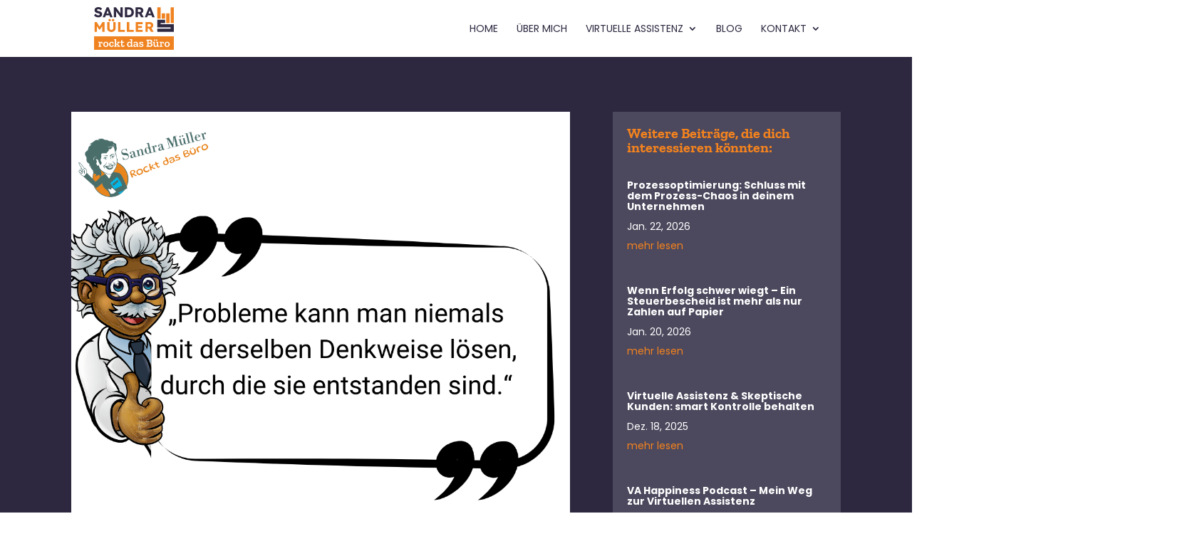

--- FILE ---
content_type: text/css
request_url: https://sandra-mueller.com/wp-content/themes/Divi-Child-Theme/style.css?ver=4.27.1
body_size: 113
content:
/* 
 Theme Name:   Divi - Child Theme
 Theme URI:    
 Description:  
 Author:       Jonas Schwab
 Author URI:   
 Template:     Divi
 Version:      1.0
 License:      GNU General Public License v2 or later
 License URI:  http://www.gnu.org/licenses/gpl-2.0.html

 /* == Add your own styles below this line ==
--------------------------------------------*/



--- FILE ---
content_type: image/svg+xml
request_url: https://sandra-mueller.com/wp-content/uploads/2024/07/facebook-icon.svg
body_size: 485
content:
<svg xmlns="http://www.w3.org/2000/svg" width="30" height="30" viewBox="0 0 30 30">
  <g id="Gruppe_304" data-name="Gruppe 304" transform="translate(-294 -2180.5)">
    <rect id="Rechteck_41" data-name="Rechteck 41" width="30" height="30" rx="4" transform="translate(294 2180.5)" fill="#3976ea"/>
    <path id="facebook" d="M2.891,23.3V12.366H0V8.43H2.891V5.068C2.891,2.426,4.6,0,8.533,0A23.888,23.888,0,0,1,11.3.153L11.21,3.828s-1.2-.012-2.512-.012c-1.419,0-1.646.654-1.646,1.739V8.43h4.271l-.186,3.936H7.052V23.3H2.891" transform="translate(301.667 2185)" fill="#fff"/>
  </g>
</svg>


--- FILE ---
content_type: image/svg+xml
request_url: https://sandra-mueller.com/wp-content/uploads/2024/07/logo-horizontal-blau-orange-slogan.svg
body_size: 11913
content:
<?xml version="1.0" encoding="UTF-8"?>
<svg xmlns="http://www.w3.org/2000/svg" id="Ebene_1" data-name="Ebene 1" viewBox="0 0 540 290.12">
  <metadata></metadata>
  <defs>
    <style>
      .cls-1 {
        fill: #2e2840;
      }

      .cls-1, .cls-2, .cls-3 {
        stroke-width: 0px;
      }

      .cls-2 {
        fill: #f08321;
      }

      .cls-3 {
        fill: #fff;
      }
    </style>
  </defs>
  <g>
    <g>
      <path class="cls-2" d="M70.7,101.66v66.83h-15.75v-20.81c0-5.73.14-10.88.44-15.47.08-1.36.18-2.72.31-4.07l-15.54,24.12h-6.29l-15.09-23.75c.1,1.05.17,2.12.24,3.19.28,4.49.44,9.81.44,15.99v20.81H3.69v-66.83h14.5l19.15,31.17,19.43-31.17h13.93Z"></path>
      <path class="cls-2" d="M117.07,169.06c-5.54,0-10.47-1.13-14.8-3.39-4.33-2.26-7.72-5.36-10.17-9.31-2.45-3.95-3.68-8.46-3.68-13.56v-41.14h16.42v40.29c0,2.42.54,4.6,1.62,6.54,1.08,1.94,2.54,3.47,4.39,4.58,1.85,1.11,3.91,1.67,6.21,1.67,2.42,0,4.57-.56,6.44-1.67,1.88-1.11,3.39-2.64,4.54-4.58,1.15-1.94,1.72-4.12,1.72-6.54v-40.29h15.85v41.14c0,5.09-1.23,9.61-3.68,13.56-2.45,3.95-5.84,7.05-10.17,9.31-4.33,2.26-9.23,3.39-14.7,3.39ZM105.42,96.51c-2.74,0-4.81-.72-6.21-2.15-1.4-1.43-2.1-3.42-2.1-5.97,0-2.29.72-4.22,2.15-5.78,1.43-1.56,3.49-2.34,6.16-2.34s4.71.72,6.11,2.15c1.4,1.43,2.1,3.42,2.1,5.97,0,2.29-.72,4.22-2.15,5.77-1.43,1.56-3.45,2.34-6.06,2.34ZM128.62,96.51c-2.74,0-4.81-.72-6.21-2.15-1.4-1.43-2.1-3.42-2.1-5.97,0-2.29.73-4.22,2.19-5.78,1.46-1.56,3.5-2.34,6.11-2.34s4.73.72,6.16,2.15c1.43,1.43,2.15,3.42,2.15,5.97,0,2.29-.73,4.22-2.2,5.77-1.46,1.56-3.5,2.34-6.11,2.34Z"></path>
      <path class="cls-2" d="M161.94,168.49v-66.82h16.23v52.5h29.78v14.32h-46.01Z"></path>
      <path class="cls-2" d="M221.48,168.49v-66.82h16.23v52.5h29.78v14.32h-46.01Z"></path>
      <polygon class="cls-2" points="328.56 154.64 328.56 168.48 281.01 168.48 281.01 101.66 327.61 101.66 327.61 115.5 296.76 115.5 296.76 127.91 323.31 127.91 323.31 141.09 296.76 141.09 296.76 154.64 328.56 154.64"></polygon>
      <path class="cls-2" d="M387.41,142.71c.38-.17.76-.36,1.12-.57,3.44-1.92,6.13-4.54,8.1-7.88,1.99-3.33,2.97-7.12,2.97-11.31s-.99-7.72-2.97-10.94c-1.97-3.21-4.68-5.74-8.15-7.58-3.47-1.85-7.34-2.76-11.61-2.76h-30.06v66.82h15.46v-23.48h8.34l13.23,23.48h18.52l-14.96-25.77ZM362.27,115.23h11.75c2.04,0,3.77.35,5.2,1.04,1.43.71,2.52,1.71,3.28,3.01.78,1.31,1.16,2.82,1.16,4.54s-.35,3.25-1,4.58c-.67,1.33-1.62,2.37-2.87,3.11-1.24.73-2.69,1.09-4.34,1.09h-13.18v-17.36Z"></path>
    </g>
    <g>
      <path class="cls-2" d="M428.94,1.52h18.64c1.1,0,2,.9,2,2v74.55h-22.64V3.52c0-1.1.9-2,2-2Z"></path>
      <path class="cls-2" d="M459.08,41.96h18.64c1.1,0,2,.9,2,2v34.11h-22.64v-34.11c0-1.1.9-2,2-2Z"></path>
      <path class="cls-2" d="M489.22,42.58h18.64c1.1,0,2,.9,2,2v63.63h-22.64v-63.63c0-1.1.9-2,2-2Z"></path>
      <path class="cls-2" d="M519.36,1.52h18.64c1.1,0,2,.9,2,2v104.69h-22.64V3.52c0-1.1.9-2,2-2Z"></path>
    </g>
    <path class="cls-1" d="M28.64,69.31c-4.39,0-8.35-.53-11.89-1.58-3.53-1.05-6.67-2.58-9.4-4.58C4.61,61.15,2.16,58.78,0,56.04l9.83-11.17c3.18,4.27,6.38,7.13,9.6,8.59,3.21,1.47,6.54,2.2,9.98,2.2,1.72,0,3.28-.22,4.68-.67,1.4-.44,2.48-1.1,3.25-1.96.76-.86,1.14-1.92,1.14-3.2,0-.95-.24-1.81-.72-2.58s-1.13-1.43-1.96-2c-.83-.57-1.81-1.1-2.96-1.58-1.15-.48-2.36-.89-3.63-1.24-1.27-.35-2.58-.65-3.91-.91-3.69-.83-6.91-1.85-9.64-3.05-2.74-1.21-5.01-2.69-6.83-4.44-1.81-1.75-3.17-3.75-4.06-6.01-.89-2.26-1.34-4.79-1.34-7.59,0-2.99.68-5.74,2.05-8.26,1.37-2.51,3.21-4.68,5.54-6.49,2.32-1.81,5.01-3.21,8.07-4.2,3.05-.99,6.24-1.48,9.55-1.48,4.39,0,8.16.46,11.31,1.38,3.15.92,5.86,2.24,8.11,3.96,2.26,1.72,4.18,3.79,5.78,6.21l-10.02,9.64c-1.34-1.65-2.78-3.02-4.34-4.11-1.56-1.08-3.21-1.91-4.96-2.48s-3.55-.86-5.39-.86-3.55.24-4.92.72c-1.37.48-2.43,1.15-3.2,2.01-.76.86-1.14,1.89-1.14,3.1,0,1.08.32,2,.95,2.77s1.49,1.45,2.58,2.05c1.08.61,2.32,1.11,3.72,1.53,1.4.42,2.86.75,4.39,1,3.5.7,6.67,1.62,9.5,2.77,2.83,1.14,5.28,2.55,7.35,4.2,2.07,1.65,3.66,3.61,4.77,5.87,1.11,2.26,1.67,4.88,1.67,7.88,0,4.65-1.13,8.58-3.39,11.79-2.26,3.21-5.35,5.66-9.26,7.35-3.91,1.68-8.42,2.53-13.51,2.53Z"></path>
    <path class="cls-1" d="M98.7,1.52h-13.74l-26.44,66.83h16.03l4.77-12.79h24.45l4.76,12.79h16.41L98.7,1.52ZM83.88,43.34l3.29-8.79c.51-1.59,1.04-3.13,1.61-4.63.58-1.49,1.1-2.99,1.57-4.48.42-1.33.86-2.68,1.28-4.04.41,1.32.83,2.67,1.26,4.04.51,1.61,1.01,3.2,1.52,4.72.52,1.53,1.02,2.96,1.53,4.3l3.3,8.89h-15.36Z"></path>
    <path class="cls-1" d="M193.51,1.52v66.83h-14.7l-30.98-41.72c.03.31.07.62.1.91.22,2.13.41,4.03.58,5.69.15,1.66.27,3.14.32,4.49.07,1.33.11,2.65.15,3.96.03,1.31.04,2.75.04,4.34v22.34h-15.75V1.52h14.52l31.25,42.59c-.04-.45-.1-.9-.14-1.35-.18-1.91-.36-3.79-.52-5.63-.15-1.85-.28-3.72-.38-5.63-.1-1.91-.17-3.99-.2-6.21-.03-2.23-.04-4.65-.04-7.26V1.52h15.75Z"></path>
    <path class="cls-1" d="M266.31,21.48c-1.59-4.08-3.87-7.6-6.82-10.59-2.97-2.99-6.48-5.3-10.55-6.93-4.08-1.62-8.55-2.44-13.46-2.44h-27.97v66.82h27.97c4.91,0,9.38-.79,13.46-2.42,4.08-1.62,7.58-3.92,10.55-6.88,2.95-2.97,5.23-6.5,6.82-10.61,1.59-4.09,2.38-8.6,2.38-13.51s-.79-9.38-2.38-13.46ZM251.04,42.76c-.83,2.37-2,4.37-3.49,6.03-1.5,1.64-3.3,2.94-5.39,3.85-2.11.93-4.49,1.4-7.17,1.4h-11.26V15.85h11.26c2.68,0,5.06.47,7.17,1.38,2.09.93,3.89,2.21,5.39,3.87,1.49,1.66,2.66,3.66,3.49,6.01.81,2.37,1.23,4.97,1.23,7.83s-.42,5.48-1.23,7.83Z"></path>
    <path class="cls-1" d="M320.39,42.59c.38-.18.76-.37,1.12-.58,3.43-1.91,6.13-4.53,8.11-7.88,1.97-3.34,2.95-7.12,2.95-11.32s-.98-7.72-2.95-10.94c-1.98-3.21-4.7-5.74-8.17-7.58-3.47-1.85-7.33-2.78-11.6-2.78h-30.07v66.83h15.47v-23.47h8.34l13.22,23.47h18.53l-14.97-25.76ZM295.26,15.08h11.74c2.04,0,3.78.35,5.21,1.05,1.43.7,2.53,1.7,3.29,3,.77,1.31,1.15,2.82,1.15,4.53s-.34,3.24-1.01,4.58c-.66,1.35-1.61,2.37-2.86,3.1-1.24.74-2.68,1.11-4.34,1.11h-13.17V15.08Z"></path>
    <path class="cls-1" d="M382.71,1.52h-13.74l-26.45,66.83h16.05l4.76-12.79h24.47l4.76,12.79h16.41L382.71,1.52ZM367.88,43.34l3.27-8.79c.52-1.59,1.05-3.13,1.63-4.63.58-1.49,1.09-2.99,1.57-4.48.42-1.33.86-2.68,1.28-4.04.41,1.32.83,2.67,1.25,4.04.52,1.61,1.02,3.2,1.53,4.72.51,1.53,1.02,2.96,1.53,4.3l3.3,8.89h-15.36Z"></path>
    <path class="cls-1" d="M539.99,115.71v49.32c0,1.91-1.55,3.45-3.45,3.45h-106.16c-1.91,0-3.45-1.55-3.45-3.45v-19.18h90.44v-7.5h-90.44v-22.64h.03v-30.14h52.86v22.64h-30.23v7.5h90.41Z"></path>
  </g>
  <rect class="cls-2" x="0" y="198.39" width="539.99" height="91.73"></rect>
  <g>
    <path class="cls-3" d="M50.29,235.39c2.27,0,4.4.63,6.37,1.89l1.44,10.61-6.29.76-1.29-5.84c-1.01-.5-1.87-.76-2.58-.76-1.41,0-2.64.58-3.68,1.74-1.04,1.16-1.55,2.78-1.55,4.85v15.08h6.74v6.21h-19.93v-6.21h5.08v-21.52h-5.3v-6.29h12.81v6.37c.61-1.92,1.58-3.55,2.92-4.89,1.34-1.34,3.09-2.01,5.27-2.01Z"></path>
    <path class="cls-3" d="M97.51,252.97c0,5.31-1.68,9.59-5.04,12.85-3.36,3.26-7.72,4.89-13.07,4.89s-9.39-1.57-12.54-4.7c-3.16-3.13-4.74-7.38-4.74-12.73,0-4.95,1.49-9.21,4.47-12.77,2.98-3.56,7.4-5.34,13.26-5.34s10.33,1.77,13.26,5.31c2.93,3.54,4.4,7.71,4.4,12.5ZM89.09,252.74c0-3.64-.87-6.42-2.62-8.34-1.74-1.92-4.01-2.88-6.78-2.88s-5.13,1.02-6.74,3.07c-1.62,2.05-2.43,4.79-2.43,8.22,0,3.23.77,5.96,2.31,8.18,1.54,2.22,3.83,3.33,6.86,3.33s5.23-1.07,6.9-3.22c1.67-2.15,2.5-4.94,2.5-8.37Z"></path>
    <path class="cls-3" d="M133.2,257.75c-.35,3.03-1.69,5.95-4.02,8.75-2.32,2.81-6.06,4.21-11.22,4.21-4.85,0-8.8-1.46-11.86-4.4-3.06-2.93-4.59-7.2-4.59-12.81s1.58-9.93,4.74-13.26c3.16-3.34,7.29-5,12.39-5,2.02,0,4.04.25,6.06.76,2.02.51,4.02,1.34,5.99,2.5l1.36,9.55-6.52.68-1.14-5.61c-1.87-.91-3.84-1.36-5.91-1.36-5.66,0-8.49,3.79-8.49,11.37s2.9,11.07,8.72,11.07c4.24,0,6.79-2.58,7.65-7.73l6.82,1.29Z"></path>
    <path class="cls-3" d="M174.88,269.95h-16.98v-6.21h3.94l-7.12-8.49h-5.46v8.49h3.79v6.21h-16.98v-6.21h5.08v-39.71h-5.38v-6.21h13.49v31.6h5.84l5.99-7.2h-4.47v-6.29h16.6v6.29h-4.24l-8.03,9.4,10.31,12.13h3.64v6.21Z"></path>
    <path class="cls-3" d="M206.43,259.94c-.96,7.18-4.95,10.76-11.98,10.76-3.64,0-6.53-.96-8.68-2.88-2.15-1.92-3.22-4.6-3.22-8.03v-17.89h-5v-5.99h5v-10.53h8.11v10.53h12.66v5.99h-12.66v16.6c0,3.59,1.57,5.38,4.7,5.38.86,0,1.82-.32,2.88-.95s1.79-2.26,2.2-4.89l5.99,1.89Z"></path>
    <path class="cls-3" d="M262.04,269.95h-13.11v-6.52c-1.01,1.97-2.46,3.68-4.36,5.12-1.89,1.44-4.38,2.16-7.46,2.16-4.45,0-7.97-1.51-10.57-4.55-2.6-3.03-3.9-7.2-3.9-12.51,0-4.85,1.22-9.13,3.67-12.85,2.45-3.71,6.3-5.57,11.56-5.57,2.68,0,4.94.54,6.78,1.63,1.84,1.09,3.27,2.54,4.28,4.36v-17.2h-7.35v-6.21h15.46v45.93h5v6.21ZM248.93,253.58v-2.58c-.05-2.83-.91-5.08-2.58-6.74-1.67-1.67-3.71-2.5-6.14-2.5-2.73,0-4.94,1.02-6.63,3.07-1.69,2.05-2.54,4.84-2.54,8.37s.85,6.32,2.54,8.18c1.69,1.87,3.73,2.81,6.1,2.81,2.78,0,5-1.14,6.67-3.41,1.67-2.27,2.53-4.67,2.58-7.2Z"></path>
    <path class="cls-3" d="M268.63,238.42c2.53-1.21,4.77-2.05,6.75-2.5,1.97-.45,4.24-.68,6.82-.68,3.79,0,6.91.96,9.36,2.88,2.45,1.92,3.68,4.8,3.68,8.64v15.31c0,2.02.83,3.03,2.5,3.03.46,0,1.03-.1,1.74-.3l.08,4.47c-1.67.96-3.49,1.44-5.46,1.44-4.3,0-6.62-2.25-6.97-6.74v-.15c-1.01,1.77-2.44,3.36-4.28,4.77-1.84,1.41-4.13,2.12-6.86,2.12-2.38,0-4.71-.72-7.01-2.16-2.3-1.44-3.45-3.95-3.45-7.54,0-4.19,1.67-6.96,5-8.3,3.34-1.34,6.95-2.01,10.84-2.01.96,0,1.95.03,2.96.08,1.01.05,1.95.13,2.81.23v-1.89c0-2.02-.35-3.84-1.06-5.46-.71-1.62-2.48-2.43-5.31-2.43-1.06,0-2.06.08-2.99.23-.94.15-1.83.45-2.69.91l-1.36,5.23-6.52-.68,1.44-8.49ZM287.12,256.46v-1.21c-.86-.1-1.74-.2-2.65-.3-.91-.1-1.84-.15-2.8-.15-2.02,0-3.83.35-5.42,1.06-1.59.71-2.39,2.12-2.39,4.24,0,3.08,1.64,4.62,4.93,4.62,1.92,0,3.74-.69,5.46-2.08,1.72-1.39,2.68-3.45,2.88-6.18Z"></path>
    <path class="cls-3" d="M333.67,259.79c0,3.54-1.45,6.24-4.36,8.11-2.91,1.87-6.61,2.8-11.1,2.8-2.43,0-4.86-.28-7.31-.83-2.45-.56-4.66-1.39-6.63-2.5l1.21-8.79,6.37.61-.08,4.4c.96.4,1.98.68,3.07.83,1.09.15,2.06.23,2.92.23,2.07,0,3.88-.37,5.42-1.1,1.54-.73,2.31-1.83,2.31-3.3s-.69-2.43-2.08-3.03c-1.39-.61-3.12-1.07-5.19-1.4-2.07-.33-4.14-.78-6.21-1.36-2.07-.58-3.8-1.54-5.19-2.88-1.39-1.34-2.08-3.35-2.08-6.03,0-3.94,1.5-6.64,4.51-8.11,3-1.46,6.18-2.2,9.51-2.2,4.4,0,8.54,1.04,12.43,3.11l.83,8.41-6.37.76-.68-5.08c-1.97-.76-3.97-1.14-5.99-1.14-1.57,0-2.89.32-3.98.95-1.09.63-1.63,1.63-1.63,2.99s.68,2.4,2.05,2.96c1.36.56,3.06,1,5.08,1.33,2.02.33,4.04.78,6.06,1.36,2.02.58,3.71,1.54,5.08,2.88s2.05,3.35,2.05,6.02Z"></path>
    <path class="cls-3" d="M394.59,255.55c0,3.94-1.35,7.33-4.05,10.16-2.7,2.83-6.83,4.24-12.39,4.24h-24.86v-7.2h5.68v-34.86h-5.68v-7.2h24.56c4.65,0,8.3,1.06,10.95,3.18,2.65,2.12,3.98,4.95,3.98,8.49,0,2.58-.78,4.83-2.35,6.74-1.57,1.92-3.71,3.13-6.44,3.64v.3c3.54.56,6.19,1.97,7.96,4.24,1.77,2.27,2.65,5.03,2.65,8.26ZM383.75,234.48c0-2.58-.75-4.32-2.24-5.23-1.49-.91-3.4-1.36-5.72-1.36h-8.41v13.49h7.88c2.88,0,5.01-.64,6.4-1.93,1.39-1.29,2.08-2.94,2.08-4.96ZM385.57,255.25c0-4.85-2.78-7.28-8.34-7.28h-9.85v14.78h8.72c6.31,0,9.47-2.5,9.47-7.5Z"></path>
    <path class="cls-3" d="M438.38,269.95h-13.41v-5.68c-2.22,4.24-5.96,6.37-11.22,6.37-3.23,0-6.03-.97-8.38-2.92-2.35-1.95-3.52-5.04-3.52-9.28v-16.29h-5.08v-6.22h13.19v19.55c0,3.23.58,5.52,1.74,6.86,1.16,1.34,2.8,2.01,4.93,2.01,2.53,0,4.53-.88,6.03-2.65,1.49-1.77,2.26-3.86,2.31-6.29v-13.26h-6.06v-6.22h14.17v27.81h5.31v6.21ZM404.88,229.02v-8.71h8.41v8.71h-8.41ZM418.52,229.02v-8.71h8.34v8.71h-8.34Z"></path>
    <path class="cls-3" d="M463.48,235.39c2.27,0,4.4.63,6.37,1.89l1.44,10.61-6.29.76-1.29-5.84c-1.01-.5-1.87-.76-2.58-.76-1.41,0-2.64.58-3.68,1.74-1.04,1.16-1.55,2.78-1.55,4.85v15.08h6.74v6.21h-19.93v-6.21h5.08v-21.52h-5.3v-6.29h12.81v6.37c.61-1.92,1.58-3.55,2.92-4.89,1.34-1.34,3.09-2.01,5.27-2.01Z"></path>
    <path class="cls-3" d="M510.7,252.97c0,5.31-1.68,9.59-5.04,12.85-3.36,3.26-7.72,4.89-13.07,4.89s-9.39-1.57-12.54-4.7c-3.16-3.13-4.74-7.38-4.74-12.73,0-4.95,1.49-9.21,4.47-12.77,2.98-3.56,7.4-5.34,13.26-5.34s10.33,1.77,13.26,5.31c2.93,3.54,4.4,7.71,4.4,12.5ZM502.28,252.74c0-3.64-.87-6.42-2.62-8.34-1.74-1.92-4.01-2.88-6.78-2.88s-5.13,1.02-6.74,3.07c-1.62,2.05-2.43,4.79-2.43,8.22,0,3.23.77,5.96,2.31,8.18,1.54,2.22,3.83,3.33,6.86,3.33s5.23-1.07,6.9-3.22c1.67-2.15,2.5-4.94,2.5-8.37Z"></path>
  </g>
</svg>


--- FILE ---
content_type: image/svg+xml
request_url: https://sandra-mueller.com/wp-content/uploads/2024/05/brand-muster.svg
body_size: 506751
content:
<?xml version="1.0" encoding="UTF-8"?>
<svg xmlns="http://www.w3.org/2000/svg" xmlns:xlink="http://www.w3.org/1999/xlink" width="1920" height="895" viewBox="0 0 1920 895">
  <defs>
    <pattern id="pattern" preserveAspectRatio="xMidYMid slice" width="100%" height="100%" viewBox="0 0 4800 1920">
      <image width="4800" height="1920" xlink:href="[data-uri]"></image>
    </pattern>
    <linearGradient id="linear-gradient" x1="0.322" y1="1" x2="0" gradientUnits="objectBoundingBox">
      <stop offset="0" stop-color="#2d2840"></stop>
      <stop offset="1" stop-color="#2d2840" stop-opacity="0.502"></stop>
    </linearGradient>
  </defs>
  <g id="Gruppe_267" data-name="Gruppe 267" transform="translate(-1280 -7233)">
    <rect id="Rechteck_198" data-name="Rechteck 198" width="1920" height="895" transform="translate(1280 7233)" fill="#2d2840"></rect>
    <rect id="Rechteck_199" data-name="Rechteck 199" width="1920" height="895" transform="translate(1280 7233)" fill="#2d2840" style="mix-blend-mode: multiply;isolation: isolate"></rect>
    <rect id="Element_21" data-name="Element 21" width="1920" height="895" transform="translate(1280 7233)" opacity="0.1" fill="url(#pattern)"></rect>
    <rect id="Rechteck_200" data-name="Rechteck 200" width="1920" height="895" transform="translate(1280 7233)" fill="url(#linear-gradient)"></rect>
  </g>
</svg>


--- FILE ---
content_type: image/svg+xml
request_url: https://sandra-mueller.com/wp-content/uploads/2024/07/logo-horizontal-blau-orange-slogan.svg
body_size: 11913
content:
<?xml version="1.0" encoding="UTF-8"?>
<svg xmlns="http://www.w3.org/2000/svg" id="Ebene_1" data-name="Ebene 1" viewBox="0 0 540 290.12">
  <metadata></metadata>
  <defs>
    <style>
      .cls-1 {
        fill: #2e2840;
      }

      .cls-1, .cls-2, .cls-3 {
        stroke-width: 0px;
      }

      .cls-2 {
        fill: #f08321;
      }

      .cls-3 {
        fill: #fff;
      }
    </style>
  </defs>
  <g>
    <g>
      <path class="cls-2" d="M70.7,101.66v66.83h-15.75v-20.81c0-5.73.14-10.88.44-15.47.08-1.36.18-2.72.31-4.07l-15.54,24.12h-6.29l-15.09-23.75c.1,1.05.17,2.12.24,3.19.28,4.49.44,9.81.44,15.99v20.81H3.69v-66.83h14.5l19.15,31.17,19.43-31.17h13.93Z"></path>
      <path class="cls-2" d="M117.07,169.06c-5.54,0-10.47-1.13-14.8-3.39-4.33-2.26-7.72-5.36-10.17-9.31-2.45-3.95-3.68-8.46-3.68-13.56v-41.14h16.42v40.29c0,2.42.54,4.6,1.62,6.54,1.08,1.94,2.54,3.47,4.39,4.58,1.85,1.11,3.91,1.67,6.21,1.67,2.42,0,4.57-.56,6.44-1.67,1.88-1.11,3.39-2.64,4.54-4.58,1.15-1.94,1.72-4.12,1.72-6.54v-40.29h15.85v41.14c0,5.09-1.23,9.61-3.68,13.56-2.45,3.95-5.84,7.05-10.17,9.31-4.33,2.26-9.23,3.39-14.7,3.39ZM105.42,96.51c-2.74,0-4.81-.72-6.21-2.15-1.4-1.43-2.1-3.42-2.1-5.97,0-2.29.72-4.22,2.15-5.78,1.43-1.56,3.49-2.34,6.16-2.34s4.71.72,6.11,2.15c1.4,1.43,2.1,3.42,2.1,5.97,0,2.29-.72,4.22-2.15,5.77-1.43,1.56-3.45,2.34-6.06,2.34ZM128.62,96.51c-2.74,0-4.81-.72-6.21-2.15-1.4-1.43-2.1-3.42-2.1-5.97,0-2.29.73-4.22,2.19-5.78,1.46-1.56,3.5-2.34,6.11-2.34s4.73.72,6.16,2.15c1.43,1.43,2.15,3.42,2.15,5.97,0,2.29-.73,4.22-2.2,5.77-1.46,1.56-3.5,2.34-6.11,2.34Z"></path>
      <path class="cls-2" d="M161.94,168.49v-66.82h16.23v52.5h29.78v14.32h-46.01Z"></path>
      <path class="cls-2" d="M221.48,168.49v-66.82h16.23v52.5h29.78v14.32h-46.01Z"></path>
      <polygon class="cls-2" points="328.56 154.64 328.56 168.48 281.01 168.48 281.01 101.66 327.61 101.66 327.61 115.5 296.76 115.5 296.76 127.91 323.31 127.91 323.31 141.09 296.76 141.09 296.76 154.64 328.56 154.64"></polygon>
      <path class="cls-2" d="M387.41,142.71c.38-.17.76-.36,1.12-.57,3.44-1.92,6.13-4.54,8.1-7.88,1.99-3.33,2.97-7.12,2.97-11.31s-.99-7.72-2.97-10.94c-1.97-3.21-4.68-5.74-8.15-7.58-3.47-1.85-7.34-2.76-11.61-2.76h-30.06v66.82h15.46v-23.48h8.34l13.23,23.48h18.52l-14.96-25.77ZM362.27,115.23h11.75c2.04,0,3.77.35,5.2,1.04,1.43.71,2.52,1.71,3.28,3.01.78,1.31,1.16,2.82,1.16,4.54s-.35,3.25-1,4.58c-.67,1.33-1.62,2.37-2.87,3.11-1.24.73-2.69,1.09-4.34,1.09h-13.18v-17.36Z"></path>
    </g>
    <g>
      <path class="cls-2" d="M428.94,1.52h18.64c1.1,0,2,.9,2,2v74.55h-22.64V3.52c0-1.1.9-2,2-2Z"></path>
      <path class="cls-2" d="M459.08,41.96h18.64c1.1,0,2,.9,2,2v34.11h-22.64v-34.11c0-1.1.9-2,2-2Z"></path>
      <path class="cls-2" d="M489.22,42.58h18.64c1.1,0,2,.9,2,2v63.63h-22.64v-63.63c0-1.1.9-2,2-2Z"></path>
      <path class="cls-2" d="M519.36,1.52h18.64c1.1,0,2,.9,2,2v104.69h-22.64V3.52c0-1.1.9-2,2-2Z"></path>
    </g>
    <path class="cls-1" d="M28.64,69.31c-4.39,0-8.35-.53-11.89-1.58-3.53-1.05-6.67-2.58-9.4-4.58C4.61,61.15,2.16,58.78,0,56.04l9.83-11.17c3.18,4.27,6.38,7.13,9.6,8.59,3.21,1.47,6.54,2.2,9.98,2.2,1.72,0,3.28-.22,4.68-.67,1.4-.44,2.48-1.1,3.25-1.96.76-.86,1.14-1.92,1.14-3.2,0-.95-.24-1.81-.72-2.58s-1.13-1.43-1.96-2c-.83-.57-1.81-1.1-2.96-1.58-1.15-.48-2.36-.89-3.63-1.24-1.27-.35-2.58-.65-3.91-.91-3.69-.83-6.91-1.85-9.64-3.05-2.74-1.21-5.01-2.69-6.83-4.44-1.81-1.75-3.17-3.75-4.06-6.01-.89-2.26-1.34-4.79-1.34-7.59,0-2.99.68-5.74,2.05-8.26,1.37-2.51,3.21-4.68,5.54-6.49,2.32-1.81,5.01-3.21,8.07-4.2,3.05-.99,6.24-1.48,9.55-1.48,4.39,0,8.16.46,11.31,1.38,3.15.92,5.86,2.24,8.11,3.96,2.26,1.72,4.18,3.79,5.78,6.21l-10.02,9.64c-1.34-1.65-2.78-3.02-4.34-4.11-1.56-1.08-3.21-1.91-4.96-2.48s-3.55-.86-5.39-.86-3.55.24-4.92.72c-1.37.48-2.43,1.15-3.2,2.01-.76.86-1.14,1.89-1.14,3.1,0,1.08.32,2,.95,2.77s1.49,1.45,2.58,2.05c1.08.61,2.32,1.11,3.72,1.53,1.4.42,2.86.75,4.39,1,3.5.7,6.67,1.62,9.5,2.77,2.83,1.14,5.28,2.55,7.35,4.2,2.07,1.65,3.66,3.61,4.77,5.87,1.11,2.26,1.67,4.88,1.67,7.88,0,4.65-1.13,8.58-3.39,11.79-2.26,3.21-5.35,5.66-9.26,7.35-3.91,1.68-8.42,2.53-13.51,2.53Z"></path>
    <path class="cls-1" d="M98.7,1.52h-13.74l-26.44,66.83h16.03l4.77-12.79h24.45l4.76,12.79h16.41L98.7,1.52ZM83.88,43.34l3.29-8.79c.51-1.59,1.04-3.13,1.61-4.63.58-1.49,1.1-2.99,1.57-4.48.42-1.33.86-2.68,1.28-4.04.41,1.32.83,2.67,1.26,4.04.51,1.61,1.01,3.2,1.52,4.72.52,1.53,1.02,2.96,1.53,4.3l3.3,8.89h-15.36Z"></path>
    <path class="cls-1" d="M193.51,1.52v66.83h-14.7l-30.98-41.72c.03.31.07.62.1.91.22,2.13.41,4.03.58,5.69.15,1.66.27,3.14.32,4.49.07,1.33.11,2.65.15,3.96.03,1.31.04,2.75.04,4.34v22.34h-15.75V1.52h14.52l31.25,42.59c-.04-.45-.1-.9-.14-1.35-.18-1.91-.36-3.79-.52-5.63-.15-1.85-.28-3.72-.38-5.63-.1-1.91-.17-3.99-.2-6.21-.03-2.23-.04-4.65-.04-7.26V1.52h15.75Z"></path>
    <path class="cls-1" d="M266.31,21.48c-1.59-4.08-3.87-7.6-6.82-10.59-2.97-2.99-6.48-5.3-10.55-6.93-4.08-1.62-8.55-2.44-13.46-2.44h-27.97v66.82h27.97c4.91,0,9.38-.79,13.46-2.42,4.08-1.62,7.58-3.92,10.55-6.88,2.95-2.97,5.23-6.5,6.82-10.61,1.59-4.09,2.38-8.6,2.38-13.51s-.79-9.38-2.38-13.46ZM251.04,42.76c-.83,2.37-2,4.37-3.49,6.03-1.5,1.64-3.3,2.94-5.39,3.85-2.11.93-4.49,1.4-7.17,1.4h-11.26V15.85h11.26c2.68,0,5.06.47,7.17,1.38,2.09.93,3.89,2.21,5.39,3.87,1.49,1.66,2.66,3.66,3.49,6.01.81,2.37,1.23,4.97,1.23,7.83s-.42,5.48-1.23,7.83Z"></path>
    <path class="cls-1" d="M320.39,42.59c.38-.18.76-.37,1.12-.58,3.43-1.91,6.13-4.53,8.11-7.88,1.97-3.34,2.95-7.12,2.95-11.32s-.98-7.72-2.95-10.94c-1.98-3.21-4.7-5.74-8.17-7.58-3.47-1.85-7.33-2.78-11.6-2.78h-30.07v66.83h15.47v-23.47h8.34l13.22,23.47h18.53l-14.97-25.76ZM295.26,15.08h11.74c2.04,0,3.78.35,5.21,1.05,1.43.7,2.53,1.7,3.29,3,.77,1.31,1.15,2.82,1.15,4.53s-.34,3.24-1.01,4.58c-.66,1.35-1.61,2.37-2.86,3.1-1.24.74-2.68,1.11-4.34,1.11h-13.17V15.08Z"></path>
    <path class="cls-1" d="M382.71,1.52h-13.74l-26.45,66.83h16.05l4.76-12.79h24.47l4.76,12.79h16.41L382.71,1.52ZM367.88,43.34l3.27-8.79c.52-1.59,1.05-3.13,1.63-4.63.58-1.49,1.09-2.99,1.57-4.48.42-1.33.86-2.68,1.28-4.04.41,1.32.83,2.67,1.25,4.04.52,1.61,1.02,3.2,1.53,4.72.51,1.53,1.02,2.96,1.53,4.3l3.3,8.89h-15.36Z"></path>
    <path class="cls-1" d="M539.99,115.71v49.32c0,1.91-1.55,3.45-3.45,3.45h-106.16c-1.91,0-3.45-1.55-3.45-3.45v-19.18h90.44v-7.5h-90.44v-22.64h.03v-30.14h52.86v22.64h-30.23v7.5h90.41Z"></path>
  </g>
  <rect class="cls-2" x="0" y="198.39" width="539.99" height="91.73"></rect>
  <g>
    <path class="cls-3" d="M50.29,235.39c2.27,0,4.4.63,6.37,1.89l1.44,10.61-6.29.76-1.29-5.84c-1.01-.5-1.87-.76-2.58-.76-1.41,0-2.64.58-3.68,1.74-1.04,1.16-1.55,2.78-1.55,4.85v15.08h6.74v6.21h-19.93v-6.21h5.08v-21.52h-5.3v-6.29h12.81v6.37c.61-1.92,1.58-3.55,2.92-4.89,1.34-1.34,3.09-2.01,5.27-2.01Z"></path>
    <path class="cls-3" d="M97.51,252.97c0,5.31-1.68,9.59-5.04,12.85-3.36,3.26-7.72,4.89-13.07,4.89s-9.39-1.57-12.54-4.7c-3.16-3.13-4.74-7.38-4.74-12.73,0-4.95,1.49-9.21,4.47-12.77,2.98-3.56,7.4-5.34,13.26-5.34s10.33,1.77,13.26,5.31c2.93,3.54,4.4,7.71,4.4,12.5ZM89.09,252.74c0-3.64-.87-6.42-2.62-8.34-1.74-1.92-4.01-2.88-6.78-2.88s-5.13,1.02-6.74,3.07c-1.62,2.05-2.43,4.79-2.43,8.22,0,3.23.77,5.96,2.31,8.18,1.54,2.22,3.83,3.33,6.86,3.33s5.23-1.07,6.9-3.22c1.67-2.15,2.5-4.94,2.5-8.37Z"></path>
    <path class="cls-3" d="M133.2,257.75c-.35,3.03-1.69,5.95-4.02,8.75-2.32,2.81-6.06,4.21-11.22,4.21-4.85,0-8.8-1.46-11.86-4.4-3.06-2.93-4.59-7.2-4.59-12.81s1.58-9.93,4.74-13.26c3.16-3.34,7.29-5,12.39-5,2.02,0,4.04.25,6.06.76,2.02.51,4.02,1.34,5.99,2.5l1.36,9.55-6.52.68-1.14-5.61c-1.87-.91-3.84-1.36-5.91-1.36-5.66,0-8.49,3.79-8.49,11.37s2.9,11.07,8.72,11.07c4.24,0,6.79-2.58,7.65-7.73l6.82,1.29Z"></path>
    <path class="cls-3" d="M174.88,269.95h-16.98v-6.21h3.94l-7.12-8.49h-5.46v8.49h3.79v6.21h-16.98v-6.21h5.08v-39.71h-5.38v-6.21h13.49v31.6h5.84l5.99-7.2h-4.47v-6.29h16.6v6.29h-4.24l-8.03,9.4,10.31,12.13h3.64v6.21Z"></path>
    <path class="cls-3" d="M206.43,259.94c-.96,7.18-4.95,10.76-11.98,10.76-3.64,0-6.53-.96-8.68-2.88-2.15-1.92-3.22-4.6-3.22-8.03v-17.89h-5v-5.99h5v-10.53h8.11v10.53h12.66v5.99h-12.66v16.6c0,3.59,1.57,5.38,4.7,5.38.86,0,1.82-.32,2.88-.95s1.79-2.26,2.2-4.89l5.99,1.89Z"></path>
    <path class="cls-3" d="M262.04,269.95h-13.11v-6.52c-1.01,1.97-2.46,3.68-4.36,5.12-1.89,1.44-4.38,2.16-7.46,2.16-4.45,0-7.97-1.51-10.57-4.55-2.6-3.03-3.9-7.2-3.9-12.51,0-4.85,1.22-9.13,3.67-12.85,2.45-3.71,6.3-5.57,11.56-5.57,2.68,0,4.94.54,6.78,1.63,1.84,1.09,3.27,2.54,4.28,4.36v-17.2h-7.35v-6.21h15.46v45.93h5v6.21ZM248.93,253.58v-2.58c-.05-2.83-.91-5.08-2.58-6.74-1.67-1.67-3.71-2.5-6.14-2.5-2.73,0-4.94,1.02-6.63,3.07-1.69,2.05-2.54,4.84-2.54,8.37s.85,6.32,2.54,8.18c1.69,1.87,3.73,2.81,6.1,2.81,2.78,0,5-1.14,6.67-3.41,1.67-2.27,2.53-4.67,2.58-7.2Z"></path>
    <path class="cls-3" d="M268.63,238.42c2.53-1.21,4.77-2.05,6.75-2.5,1.97-.45,4.24-.68,6.82-.68,3.79,0,6.91.96,9.36,2.88,2.45,1.92,3.68,4.8,3.68,8.64v15.31c0,2.02.83,3.03,2.5,3.03.46,0,1.03-.1,1.74-.3l.08,4.47c-1.67.96-3.49,1.44-5.46,1.44-4.3,0-6.62-2.25-6.97-6.74v-.15c-1.01,1.77-2.44,3.36-4.28,4.77-1.84,1.41-4.13,2.12-6.86,2.12-2.38,0-4.71-.72-7.01-2.16-2.3-1.44-3.45-3.95-3.45-7.54,0-4.19,1.67-6.96,5-8.3,3.34-1.34,6.95-2.01,10.84-2.01.96,0,1.95.03,2.96.08,1.01.05,1.95.13,2.81.23v-1.89c0-2.02-.35-3.84-1.06-5.46-.71-1.62-2.48-2.43-5.31-2.43-1.06,0-2.06.08-2.99.23-.94.15-1.83.45-2.69.91l-1.36,5.23-6.52-.68,1.44-8.49ZM287.12,256.46v-1.21c-.86-.1-1.74-.2-2.65-.3-.91-.1-1.84-.15-2.8-.15-2.02,0-3.83.35-5.42,1.06-1.59.71-2.39,2.12-2.39,4.24,0,3.08,1.64,4.62,4.93,4.62,1.92,0,3.74-.69,5.46-2.08,1.72-1.39,2.68-3.45,2.88-6.18Z"></path>
    <path class="cls-3" d="M333.67,259.79c0,3.54-1.45,6.24-4.36,8.11-2.91,1.87-6.61,2.8-11.1,2.8-2.43,0-4.86-.28-7.31-.83-2.45-.56-4.66-1.39-6.63-2.5l1.21-8.79,6.37.61-.08,4.4c.96.4,1.98.68,3.07.83,1.09.15,2.06.23,2.92.23,2.07,0,3.88-.37,5.42-1.1,1.54-.73,2.31-1.83,2.31-3.3s-.69-2.43-2.08-3.03c-1.39-.61-3.12-1.07-5.19-1.4-2.07-.33-4.14-.78-6.21-1.36-2.07-.58-3.8-1.54-5.19-2.88-1.39-1.34-2.08-3.35-2.08-6.03,0-3.94,1.5-6.64,4.51-8.11,3-1.46,6.18-2.2,9.51-2.2,4.4,0,8.54,1.04,12.43,3.11l.83,8.41-6.37.76-.68-5.08c-1.97-.76-3.97-1.14-5.99-1.14-1.57,0-2.89.32-3.98.95-1.09.63-1.63,1.63-1.63,2.99s.68,2.4,2.05,2.96c1.36.56,3.06,1,5.08,1.33,2.02.33,4.04.78,6.06,1.36,2.02.58,3.71,1.54,5.08,2.88s2.05,3.35,2.05,6.02Z"></path>
    <path class="cls-3" d="M394.59,255.55c0,3.94-1.35,7.33-4.05,10.16-2.7,2.83-6.83,4.24-12.39,4.24h-24.86v-7.2h5.68v-34.86h-5.68v-7.2h24.56c4.65,0,8.3,1.06,10.95,3.18,2.65,2.12,3.98,4.95,3.98,8.49,0,2.58-.78,4.83-2.35,6.74-1.57,1.92-3.71,3.13-6.44,3.64v.3c3.54.56,6.19,1.97,7.96,4.24,1.77,2.27,2.65,5.03,2.65,8.26ZM383.75,234.48c0-2.58-.75-4.32-2.24-5.23-1.49-.91-3.4-1.36-5.72-1.36h-8.41v13.49h7.88c2.88,0,5.01-.64,6.4-1.93,1.39-1.29,2.08-2.94,2.08-4.96ZM385.57,255.25c0-4.85-2.78-7.28-8.34-7.28h-9.85v14.78h8.72c6.31,0,9.47-2.5,9.47-7.5Z"></path>
    <path class="cls-3" d="M438.38,269.95h-13.41v-5.68c-2.22,4.24-5.96,6.37-11.22,6.37-3.23,0-6.03-.97-8.38-2.92-2.35-1.95-3.52-5.04-3.52-9.28v-16.29h-5.08v-6.22h13.19v19.55c0,3.23.58,5.52,1.74,6.86,1.16,1.34,2.8,2.01,4.93,2.01,2.53,0,4.53-.88,6.03-2.65,1.49-1.77,2.26-3.86,2.31-6.29v-13.26h-6.06v-6.22h14.17v27.81h5.31v6.21ZM404.88,229.02v-8.71h8.41v8.71h-8.41ZM418.52,229.02v-8.71h8.34v8.71h-8.34Z"></path>
    <path class="cls-3" d="M463.48,235.39c2.27,0,4.4.63,6.37,1.89l1.44,10.61-6.29.76-1.29-5.84c-1.01-.5-1.87-.76-2.58-.76-1.41,0-2.64.58-3.68,1.74-1.04,1.16-1.55,2.78-1.55,4.85v15.08h6.74v6.21h-19.93v-6.21h5.08v-21.52h-5.3v-6.29h12.81v6.37c.61-1.92,1.58-3.55,2.92-4.89,1.34-1.34,3.09-2.01,5.27-2.01Z"></path>
    <path class="cls-3" d="M510.7,252.97c0,5.31-1.68,9.59-5.04,12.85-3.36,3.26-7.72,4.89-13.07,4.89s-9.39-1.57-12.54-4.7c-3.16-3.13-4.74-7.38-4.74-12.73,0-4.95,1.49-9.21,4.47-12.77,2.98-3.56,7.4-5.34,13.26-5.34s10.33,1.77,13.26,5.31c2.93,3.54,4.4,7.71,4.4,12.5ZM502.28,252.74c0-3.64-.87-6.42-2.62-8.34-1.74-1.92-4.01-2.88-6.78-2.88s-5.13,1.02-6.74,3.07c-1.62,2.05-2.43,4.79-2.43,8.22,0,3.23.77,5.96,2.31,8.18,1.54,2.22,3.83,3.33,6.86,3.33s5.23-1.07,6.9-3.22c1.67-2.15,2.5-4.94,2.5-8.37Z"></path>
  </g>
</svg>


--- FILE ---
content_type: image/svg+xml
request_url: https://sandra-mueller.com/wp-content/uploads/2024/07/linkedin-icon.svg
body_size: 1086
content:
<svg xmlns="http://www.w3.org/2000/svg" width="29.788" height="29.787" viewBox="0 0 29.788 29.787">
  <g id="Gruppe_303" data-name="Gruppe 303" transform="translate(-294.712 -2140.501)">
    <rect id="Rechteck_40" data-name="Rechteck 40" width="28" height="28" rx="6" transform="translate(296 2141.5)" fill="#fff"/>
    <path id="linkedin-square" d="M4.6,24.939h4.48V11.48H4.6ZM9.367,7.331a2.29,2.29,0,0,0-.7-1.668A2.479,2.479,0,0,0,6.865,5a2.582,2.582,0,0,0-1.833.659,2.178,2.178,0,0,0-.707,1.668,2.22,2.22,0,0,0,.688,1.658,2.462,2.462,0,0,0,1.794.669h.019a2.552,2.552,0,0,0,1.843-.669,2.2,2.2,0,0,0,.7-1.658ZM20.712,24.939h4.48V17.221A6.441,6.441,0,0,0,23.776,12.7a4.853,4.853,0,0,0-3.742-1.532,4.507,4.507,0,0,0-4.053,2.269h.039V11.48H11.538q.058,1.28,0,13.459h4.48V17.415a3.211,3.211,0,0,1,.136-1.086,3,3,0,0,1,.873-1.154,2.188,2.188,0,0,1,1.435-.475q2.25,0,2.25,3.045v7.194ZM29.788,5.585V24.2A5.593,5.593,0,0,1,24.2,29.787H5.585a5.381,5.381,0,0,1-3.947-1.638A5.375,5.375,0,0,1,0,24.2V5.585A5.381,5.381,0,0,1,1.638,1.638,5.375,5.375,0,0,1,5.585,0H24.2a5.381,5.381,0,0,1,3.947,1.638,5.375,5.375,0,0,1,1.638,3.947Z" transform="translate(294.712 2140.501)" fill="#2e64bc"/>
  </g>
</svg>


--- FILE ---
content_type: image/svg+xml
request_url: https://sandra-mueller.com/wp-content/uploads/2024/07/sandra-mueller-submark.svg
body_size: 15051
content:
<svg xmlns="http://www.w3.org/2000/svg" xmlns:xlink="http://www.w3.org/1999/xlink" width="162" height="162" viewBox="0 0 162 162">
  <defs>
    <clipPath id="clip-path">
      <rect id="Rechteck_42" data-name="Rechteck 42" width="114.501" height="113.4" fill="none"/>
    </clipPath>
  </defs>
  <g id="Gruppe_305" data-name="Gruppe 305" transform="translate(-879 -1921)">
    <circle id="Ellipse_1" data-name="Ellipse 1" cx="81" cy="81" r="81" transform="translate(879 1921)" fill="#2d2840"/>
    <g id="Gruppe_70" data-name="Gruppe 70" transform="translate(902.75 1945.3)">
      <g id="Gruppe_69" data-name="Gruppe 69" clip-path="url(#clip-path)">
        <path id="Pfad_101" data-name="Pfad 101" d="M114.088,58.115l-3.3,5.186a2.635,2.635,0,0,0-.308,2.153l1.719,5.9a2.634,2.634,0,0,1-.8,2.723l-4.633,4.039a2.634,2.634,0,0,0-.9,1.976l-.024,6.148a2.634,2.634,0,0,1-1.535,2.384l-5.585,2.566a2.633,2.633,0,0,0-1.426,1.644l-1.75,5.893a2.635,2.635,0,0,1-2.141,1.856l-6.082.9a2.634,2.634,0,0,0-1.828,1.177l-3.334,5.163a2.634,2.634,0,0,1-2.58,1.18l-6.087-.856a2.635,2.635,0,0,0-2.084.611l-4.662,4.008a2.634,2.634,0,0,1-2.807.4l-5.6-2.541a2.634,2.634,0,0,0-2.178,0l-5.6,2.541a2.634,2.634,0,0,1-2.806-.4L43.1,108.755a2.634,2.634,0,0,0-2.084-.611L34.925,109a2.634,2.634,0,0,1-2.58-1.18l-3.334-5.163a2.635,2.635,0,0,0-1.828-1.177l-6.082-.9a2.634,2.634,0,0,1-2.141-1.856l-1.75-5.893a2.634,2.634,0,0,0-1.426-1.644L10.2,88.623a2.635,2.635,0,0,1-1.535-2.384l-.023-6.148a2.634,2.634,0,0,0-.9-1.976L3.1,74.077a2.634,2.634,0,0,1-.8-2.723l1.719-5.9A2.634,2.634,0,0,0,3.717,63.3l-3.3-5.186a2.635,2.635,0,0,1,0-2.832l3.3-5.186a2.634,2.634,0,0,0,.308-2.152l-1.719-5.9a2.635,2.635,0,0,1,.8-2.723l4.633-4.039a2.634,2.634,0,0,0,.9-1.976l.024-6.148A2.634,2.634,0,0,1,10.2,24.776l5.585-2.566a2.634,2.634,0,0,0,1.426-1.644l1.75-5.893A2.634,2.634,0,0,1,21.1,12.817l6.082-.9a2.634,2.634,0,0,0,1.828-1.177l3.334-5.163a2.634,2.634,0,0,1,2.58-1.18l6.087.856A2.634,2.634,0,0,0,43.1,4.645L47.758.636a2.635,2.635,0,0,1,2.807-.4l5.6,2.541a2.634,2.634,0,0,0,2.178,0l5.6-2.541a2.635,2.635,0,0,1,2.807.4L71.4,4.645a2.635,2.635,0,0,0,2.084.611L79.576,4.4a2.635,2.635,0,0,1,2.58,1.18l3.334,5.163a2.634,2.634,0,0,0,1.828,1.177l6.082.9a2.634,2.634,0,0,1,2.141,1.856l1.75,5.893a2.635,2.635,0,0,0,1.426,1.644l5.585,2.566a2.634,2.634,0,0,1,1.535,2.384l.024,6.148a2.634,2.634,0,0,0,.9,1.976l4.633,4.039a2.634,2.634,0,0,1,.8,2.723l-1.719,5.9a2.635,2.635,0,0,0,.308,2.153l3.3,5.186a2.634,2.634,0,0,1,0,2.832" transform="translate(0 0)" fill="#fff"/>
        <path id="Pfad_102" data-name="Pfad 102" d="M201.451,183.6H195.52v-19a1.06,1.06,0,0,1,1.06-1.06h3.811a1.06,1.06,0,0,1,1.06,1.06Z" transform="translate(-154.062 -128.869)" fill="#f4831e"/>
        <path id="Pfad_103" data-name="Pfad 103" d="M238.691,222.973H232.76v-8.4a1.06,1.06,0,0,1,1.06-1.06h3.811a1.06,1.06,0,0,1,1.06,1.06Z" transform="translate(-183.406 -168.238)" fill="#f4831e"/>
        <path id="Pfad_104" data-name="Pfad 104" d="M275.931,231.475H270V215.34a1.06,1.06,0,0,1,1.06-1.06h3.811a1.06,1.06,0,0,1,1.06,1.06Z" transform="translate(-212.749 -168.844)" fill="#f4831e"/>
        <path id="Pfad_105" data-name="Pfad 105" d="M313.171,191.5H307.24V164.607a1.06,1.06,0,0,1,1.06-1.06h3.811a1.06,1.06,0,0,1,1.06,1.06Z" transform="translate(-242.093 -128.869)" fill="#f4831e"/>
        <path id="Pfad_106" data-name="Pfad 106" d="M225.12,275.3v12.769a1.058,1.058,0,0,1-1.058,1.058H196.553a1.058,1.058,0,0,1-1.058-1.058v-4.873h23.694V281.23H195.495V275.3h.007v-7.9h13.85v5.931h-7.919V275.3Z" transform="translate(-154.042 -210.703)" fill="#201e31"/>
        <path id="Pfad_107" data-name="Pfad 107" d="M50.941,256.1a6.156,6.156,0,0,1-.359,2.258,5.091,5.091,0,0,1-1.188,1.781L47.6,258.379a4.252,4.252,0,0,0,.794-1.173,3.135,3.135,0,0,0,.267-1.311,1.753,1.753,0,0,0-.185-.881.547.547,0,0,0-.493-.295.641.641,0,0,0-.517.26,2.567,2.567,0,0,0-.365.679q-.16.421-.327.927a8.6,8.6,0,0,1-.4,1.006,4.531,4.531,0,0,1-.583.922,2.606,2.606,0,0,1-.862.683,2.855,2.855,0,0,1-1.271.266,2.88,2.88,0,0,1-2.8-1.77,4.93,4.93,0,0,1-.393-2,6.016,6.016,0,0,1,.346-2.115,4.251,4.251,0,0,1,1.018-1.623l1.793,1.778a3.544,3.544,0,0,0-.668.945,2.383,2.383,0,0,0-.212,1.026,1.487,1.487,0,0,0,.148.7.457.457,0,0,0,.429.26.588.588,0,0,0,.489-.26,2.7,2.7,0,0,0,.343-.678q.153-.421.32-.927a9.494,9.494,0,0,1,.4-1.006,4.034,4.034,0,0,1,.59-.922,2.714,2.714,0,0,1,.9-.683,3.033,3.033,0,0,1,1.307-.266A2.844,2.844,0,0,1,50.07,253a5.008,5.008,0,0,1,.871,3.1" transform="translate(-31.887 -198.503)" fill="#201e31"/>
        <path id="Pfad_108" data-name="Pfad 108" d="M57.951,201.723l.76-2.859-10.767,1.084-.745,2.8,8.8,6.327.745-2.8-1.5-.994.918-3.454Zm-4.664,2.264-2.766-1.831,3.3-.193Z" transform="translate(-37.191 -156.697)" fill="#201e31"/>
        <path id="Pfad_109" data-name="Pfad 109" d="M76.756,137.516l-6.583.751,4.4,2.749-1.507,2.413-8.59-5.367,1.056-1.689,6.808-.779-4.548-2.842L69.3,130.34l8.59,5.367Z" transform="translate(-50.803 -102.703)" fill="#201e31"/>
        <path id="Pfad_110" data-name="Pfad 110" d="M115.539,94.375a5.566,5.566,0,0,0-2.713-3.166,4.621,4.621,0,0,0-1.911-.468,5.119,5.119,0,0,0-1.991.355,6.557,6.557,0,0,0-1.9,1.162l-1.079.927,0,0-2.159,1.852,6.592,7.69,1.448-1.242.713-.612,1.1-.944a6.4,6.4,0,0,0,1.422-1.687,5.15,5.15,0,0,0,.65-1.907,4.6,4.6,0,0,0-.172-1.959M112.9,96.991a3.034,3.034,0,0,1-.859,1.119l-1.079.927-3.445-4.016,1.081-.927a3.019,3.019,0,0,1,1.232-.673,2.072,2.072,0,0,1,1.248.083,3.025,3.025,0,0,1,1.2.9A3.171,3.171,0,0,1,113,95.734a2.023,2.023,0,0,1-.1,1.257" transform="translate(-81.779 -71.499)" fill="#201e31"/>
        <path id="Pfad_111" data-name="Pfad 111" d="M167.332,68.237l2.944-1.327-4.438-2.628a3.46,3.46,0,0,0,.427-.417,3.075,3.075,0,0,0,.734-1.5,2.777,2.777,0,0,0-.233-1.642,2.806,2.806,0,0,0-1.071-1.265A3.049,3.049,0,0,0,164.118,59a4.219,4.219,0,0,0-1.843.41l-1.492.673-.493.222-2.1.946,4.163,9.233,2.595-1.168-1.661-3.684.036-.017Zm-5.707-6.289,1.075-.485a1.25,1.25,0,0,1,.929-.106,1.079,1.079,0,0,1,.618,1.374,1.259,1.259,0,0,1-.692.624l-1.077.487Z" transform="translate(-124.646 -46.487)" fill="#201e31"/>
        <path id="Pfad_112" data-name="Pfad 112" d="M222.31,43.423l-2.87.427-2.319,10.585,2.872-.427.317-1.773,3.53-.527.808,1.606,2.927-.436Zm-1.587,6.507.584-3.263,1.486,2.954Z" transform="translate(-171.083 -34.216)" fill="#201e31"/>
        <path id="Pfad_113" data-name="Pfad 113" d="M304.676,46.318l-2.7,9.762-2.715-.751,1.268-4.586-2.222,1.843-1.754-.485-.957-2.736-1.27,4.6-2.715-.751,2.7-9.762L296.3,44l1.9,5.57,4.484-3.805Z" transform="translate(-229.779 -34.239)" fill="#201e31"/>
        <path id="Pfad_114" data-name="Pfad 114" d="M358.523,72.61a4.763,4.763,0,0,1-1.65-1.738,3.938,3.938,0,0,1-.465-2.117,4.38,4.38,0,0,1,.754-2.159l3.3-5.03,2.378,1.561L359.4,68.37a1.526,1.526,0,0,0-.275.807,1.389,1.389,0,0,0,.2.75,1.8,1.8,0,0,0,.575.59,1.744,1.744,0,0,0,.769.292,1.326,1.326,0,0,0,.739-.127,1.573,1.573,0,0,0,.615-.575l3.45-5.256,2.39,1.569-3.31,5.042a4.386,4.386,0,0,1-1.672,1.549,3.912,3.912,0,0,1-2.112.417,4.725,4.725,0,0,1-2.245-.818m4.631-10.062a1.355,1.355,0,0,1-.62-.909,1.514,1.514,0,0,1,1.132-1.724,1.451,1.451,0,0,1,1.706,1.12,1.534,1.534,0,0,1-1.132,1.724,1.349,1.349,0,0,1-1.086-.211m2.735,1.8a1.355,1.355,0,0,1-.62-.909A1.515,1.515,0,0,1,366.4,61.71a1.451,1.451,0,0,1,1.706,1.12,1.535,1.535,0,0,1-1.132,1.724,1.35,1.35,0,0,1-1.087-.211" transform="translate(-280.83 -47.182)" fill="#201e31"/>
        <path id="Pfad_115" data-name="Pfad 115" d="M395.751,113.915l2.8,3.147-1.809,1.606-2.8-3.147-.349-.394-1.54-1.733,7.572-6.727,1.89,2.127Z" transform="translate(-308.923 -84.05)" fill="#201e31"/>
        <path id="Pfad_116" data-name="Pfad 116" d="M422.831,155.053l1.981,3.714-2.133,1.139-1.981-3.716-.248-.465-1.092-2.044,8.939-4.766,1.337,2.512Z" transform="translate(-330.438 -117.338)" fill="#201e31"/>
        <path id="Pfad_117" data-name="Pfad 117" d="M449.967,205.62l-2.294.561-1.141-4.671-1.411.345,1.037,4.243-2.237.546-1.037-4.243-1.6.392,1.16,4.755-2.294.561-1.16-4.755h0l-.675-2.762,9.838-2.406.548,2.239.129.525Z" transform="translate(-345.372 -156.162)" fill="#201e31"/>
        <path id="Pfad_118" data-name="Pfad 118" d="M466.667,269.074l0,.04.063-.038Z" transform="translate(-367.714 -212.02)" fill="#d94423"/>
        <path id="Pfad_119" data-name="Pfad 119" d="M447.1,255.132l-.08,2.844,4.04.112.061,0-.064.038-4.109,2.463-.091,3.227,4.3-2.844a3.607,3.607,0,0,0,.188.565,3.1,3.1,0,0,0,1.031,1.318,3,3,0,0,0,3.185.1,3.071,3.071,0,0,0,1.1-1.221,4.241,4.241,0,0,0,.436-1.839l.044-1.634.015-.542.066-2.3Zm7.963,4.249a1.255,1.255,0,0,1-.309.88,1.078,1.078,0,0,1-1.507-.042,1.255,1.255,0,0,1-.261-.895l.034-1.181,2.076.059Z" transform="translate(-352.103 -201.034)" fill="#201e31"/>
        <path id="Pfad_120" data-name="Pfad 120" d="M60.167,330.39l-.63-1.655,1.983-2.227-.334-.877-1.336.508.266.7-1.137.433-1.04-2.732,1.137-.433.266.7,4.207-1.6-.265-.7,1.137-.433L65.537,325a3.224,3.224,0,0,1,.212,2.042,1.854,1.854,0,0,1-1.224,1.208,1.886,1.886,0,0,1-1.231.08,2.181,2.181,0,0,1-1-.645l-1.281,1.492.3.778Zm3.781-3.562a.787.787,0,0,0,.563-.545,2.158,2.158,0,0,0-.2-1.087l-.25-.658-1.815.691.243.638a1.728,1.728,0,0,0,.648.952.961.961,0,0,0,.814.01" transform="translate(-45.654 -253.779)" fill="#f4831e"/>
        <path id="Pfad_121" data-name="Pfad 121" d="M84.947,367.422a3.664,3.664,0,0,1-2.641.555,3.347,3.347,0,0,1-2.3-1.657,3.243,3.243,0,0,1-.5-2.764,3.723,3.723,0,0,1,1.633-2.107,3.608,3.608,0,0,1,2.668-.553,3.365,3.365,0,0,1,2.261,1.637,3.3,3.3,0,0,1,.5,2.757,3.656,3.656,0,0,1-1.624,2.132m-.863-1.284a2.634,2.634,0,0,0,1.186-1.357A1.816,1.816,0,0,0,85,363.2a1.753,1.753,0,0,0-1.365-.929,2.7,2.7,0,0,0-1.64.471,2.861,2.861,0,0,0-1.137,1.276,1.755,1.755,0,0,0,.253,1.7,1.723,1.723,0,0,0,1.33.913,2.7,2.7,0,0,0,1.644-.485" transform="translate(-62.548 -284.323)" fill="#f4831e"/>
        <path id="Pfad_122" data-name="Pfad 122" d="M109.81,402.02a2.445,2.445,0,0,1-1.2-.363,5.014,5.014,0,0,1-1.211-.913,3.466,3.466,0,0,1-1.043-2.45,3.3,3.3,0,0,1,1.1-2.461,4.458,4.458,0,0,1,1.433-.913,3.33,3.33,0,0,1,1.814-.2,3.393,3.393,0,0,1,1.876,1.094,4.033,4.033,0,0,1,.874,1.278,3.187,3.187,0,0,1,.265,1.094l-1.038,1.243-.886-.761.555-.746a2.147,2.147,0,0,0-.268-.676,3.171,3.171,0,0,0-.45-.6,1.806,1.806,0,0,0-1.42-.608,2.55,2.55,0,0,0-1.617.831,2.313,2.313,0,0,0-.856,1.631,2.058,2.058,0,0,0,.633,1.436,2.572,2.572,0,0,0,1.127.75l.847-.613.732.91Z" transform="translate(-83.805 -310.991)" fill="#f4831e"/>
        <path id="Pfad_123" data-name="Pfad 123" d="M137.328,424.234l-2.492-1.7.687-1,.528.361-.084-2.126-.7-.482-.964,1.409.484.331-.687,1-2.281-1.56.687-1,.616.422,2.542-3.716-.617-.422.687-1,2.307,1.578-.687,1-.511-.349-.922,1.347.722.494,1.934-.655-.493-.338.687-1,2.378,1.626-.687,1-.643-.44-2.539.784.147,3.035.59.4Z" transform="translate(-103.866 -326.798)" fill="#f4831e"/>
        <path id="Pfad_124" data-name="Pfad 124" d="M181.563,440.212l-1.162-.374.283-1.224-1.013-.426-1.747,4.149,1.042.439-.472,1.121-3.343-1.408.472-1.121.983.414,1.747-4.149-1.012-.427-.677,1.058-1.079-.57,1.108-2.08,5.585,2.352Z" transform="translate(-138.012 -343.247)" fill="#f4831e"/>
        <path id="Pfad_125" data-name="Pfad 125" d="M235.388,457.135a3.5,3.5,0,0,1-1.208,2.419,3.407,3.407,0,0,1-2.663.665l-3.244-.367.137-1.209.742.084.506-4.474-.742-.084.137-1.208,3.159.357a3.532,3.532,0,0,1,2.56,1.245,3.462,3.462,0,0,1,.616,2.571m-1.529-.151q.252-2.226-1.815-2.46l-.965-.109-.506,4.474.965.109a2.1,2.1,0,0,0,1.592-.356,2.357,2.357,0,0,0,.729-1.657" transform="translate(-179.871 -356.916)" fill="#f4831e"/>
        <path id="Pfad_126" data-name="Pfad 126" d="M277.921,461.6l-2.752.243-.107-1.211.553-.049-.317-.679-2.349.207-.225.727.648-.057.107,1.211-2.721.24-.107-1.211.627-.055,1.581-4.659-.957.084-.107-1.211,2.37-.209,2.989,5.477.659-.059Zm-3.1-2.683-.894-1.881-.064.005-.6,2.013Z" transform="translate(-213.262 -358.501)" fill="#f4831e"/>
        <path id="Pfad_127" data-name="Pfad 127" d="M316.417,451.581a1.958,1.958,0,0,1-.243,1.78,3.166,3.166,0,0,1-1.761,1.1,5.573,5.573,0,0,1-1.4.214,2.609,2.609,0,0,1-1.212-.218l-.27-1.709,1.126-.214.223.813a2.013,2.013,0,0,0,.658.049,3.115,3.115,0,0,0,.431-.085,2.546,2.546,0,0,0,.852-.4.634.634,0,0,0,.163-.741.768.768,0,0,0-.624-.625,4.22,4.22,0,0,0-1.048-.014,7.054,7.054,0,0,1-1.039.038,1.919,1.919,0,0,1-.965-.288,1.631,1.631,0,0,1-.64-.987,1.755,1.755,0,0,1,.305-1.792,3.3,3.3,0,0,1,1.53-.934,4.052,4.052,0,0,1,1.308-.161,2.273,2.273,0,0,1,1.067.275l.478,1.428-1.068.419-.317-.753a1.624,1.624,0,0,0-.585-.087,2.285,2.285,0,0,0-.525.085,1.507,1.507,0,0,0-.64.34.54.54,0,0,0-.127.581.615.615,0,0,0,.517.483,4.052,4.052,0,0,0,.876.036q.434-.036,1.025-.045a2.261,2.261,0,0,1,1.123.276,1.755,1.755,0,0,1,.777,1.136" transform="translate(-244.712 -352.536)" fill="#f4831e"/>
        <path id="Pfad_128" data-name="Pfad 128" d="M361.3,428.311a2.073,2.073,0,0,1,.272,1.526,2.266,2.266,0,0,1-1.181,1.435l-3.119,1.894-.631-1.039.638-.388-2.337-3.848-.638.387-.631-1.039,3.082-1.872a2.458,2.458,0,0,1,1.538-.416,1.409,1.409,0,0,1,1.109.706,1.459,1.459,0,0,1,.21.983,1.441,1.441,0,0,1-.533.911l.022.036a1.665,1.665,0,0,1,1.267-.083,1.838,1.838,0,0,1,.933.806m-3.018-1.537a.648.648,0,0,0-.566-.387,1.374,1.374,0,0,0-.65.214l-.9.548.842,1.386.811-.493a1.1,1.1,0,0,0,.584-.642.853.853,0,0,0-.118-.627m1.677,2.289q-.454-.748-1.357-.2l-1.021.62L358.5,431l.939-.57q.985-.6.52-1.364" transform="translate(-278.683 -334.837)" fill="#f4831e"/>
        <path id="Pfad_129" data-name="Pfad 129" d="M389.4,394.431l-.454.421,1.938,2.087a3.736,3.736,0,0,1,.762,1.229,2.438,2.438,0,0,1,.082,1.453,3.113,3.113,0,0,1-.993,1.518,2.61,2.61,0,0,1-2.225.88A3.233,3.233,0,0,1,386.682,401l-2.018-2.174-.454.421-.828-.891,2.1-1.945.827.891-.594.552L387.7,400a1.916,1.916,0,0,0,1.056.628,1.378,1.378,0,0,0,1.18-.462,1.419,1.419,0,0,0,.552-1.153,1.967,1.967,0,0,0-.58-1.166l-1.938-2.088-.594.552-.827-.891,2.025-1.88Zm-5,2.184-.973-1.048,1.009-.936.973,1.048Zm1.446-1.343-.973-1.048,1.009-.936.972,1.048Z" transform="translate(-302.091 -309.896)" fill="#f4831e"/>
        <path id="Pfad_130" data-name="Pfad 130" d="M421.949,372.775l-1.023,1.446-2.955-.405-.542.767,1.167.826.431-.609.993.7-1.689,2.386-.993-.7.431-.609-3.675-2.6-.431.61-.993-.7,1.812-2.56a3.224,3.224,0,0,1,1.577-1.315,1.855,1.855,0,0,1,1.685.343,1.886,1.886,0,0,1,.753.977,2.184,2.184,0,0,1,.024,1.194l1.953.232.481-.679Zm-5.065-1.153a.788.788,0,0,0-.767-.163,2.156,2.156,0,0,0-.79.774l-.407.575,1.585,1.122.395-.557a1.729,1.729,0,0,0,.429-1.068.964.964,0,0,0-.446-.681" transform="translate(-325.169 -291.488)" fill="#f4831e"/>
        <path id="Pfad_131" data-name="Pfad 131" d="M442.338,334.144a3.665,3.665,0,0,1,1.937,1.879,3.346,3.346,0,0,1-.088,2.833,3.246,3.246,0,0,1-2.012,1.961,3.724,3.724,0,0,1-2.66-.176,3.608,3.608,0,0,1-1.95-1.9,3.366,3.366,0,0,1,.092-2.79,3.3,3.3,0,0,1,2.005-1.958,3.653,3.653,0,0,1,2.676.153m-.582,1.434a2.635,2.635,0,0,0-1.788-.224,1.815,1.815,0,0,0-1.162,1.11,1.752,1.752,0,0,0-.007,1.651,2.7,2.7,0,0,0,1.307,1.1,2.86,2.86,0,0,0,1.693.23,1.754,1.754,0,0,0,1.264-1.158,1.722,1.722,0,0,0,.014-1.613,2.706,2.706,0,0,0-1.321-1.092" transform="translate(-344.579 -263.026)" fill="#f4831e"/>
      </g>
    </g>
  </g>
</svg>
